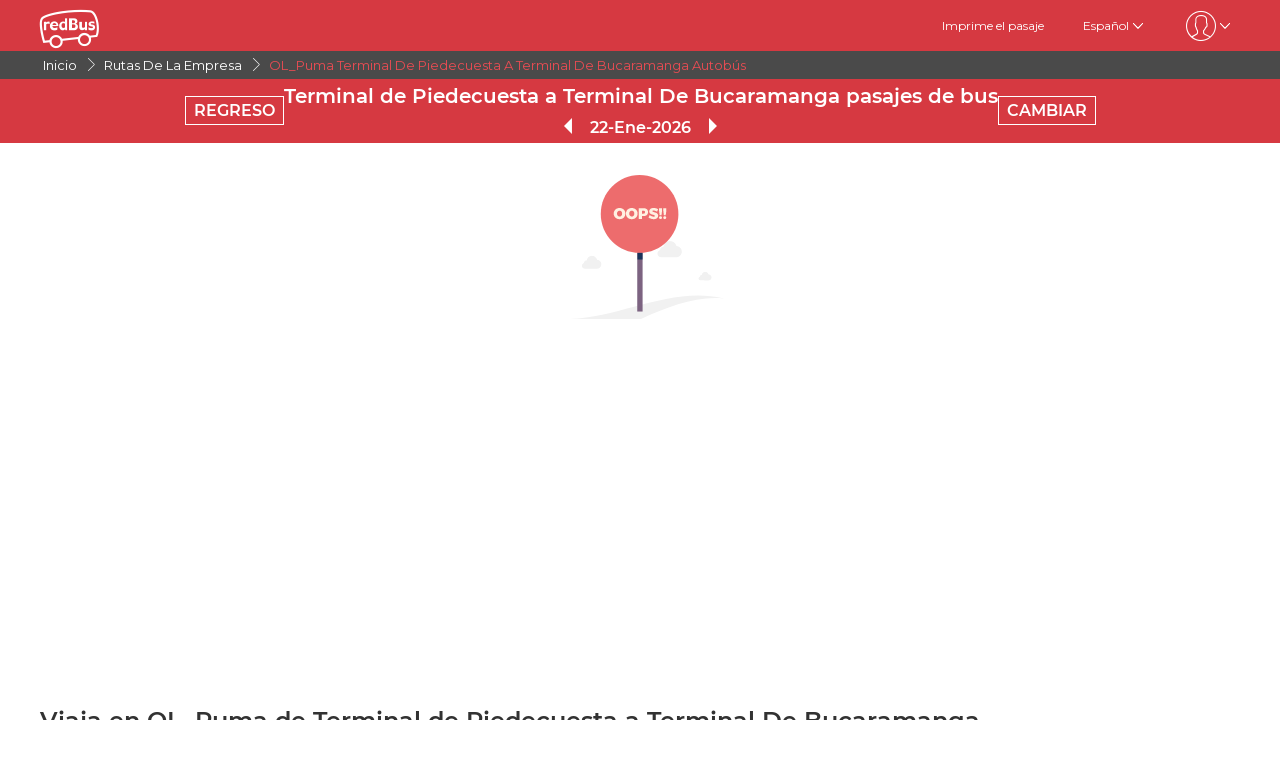

--- FILE ---
content_type: text/html; charset=utf-8
request_url: https://www.redbus.pe/pasajes-en-bus/ol-puma-terminal-de-piedecuesta-a-terminal-de-bucaramanga
body_size: 10414
content:
<!DOCTYPE html>
        <html lang="es">
        <head>
               <title>Terminal de Piedecuesta a Terminal De Bucaramanga en OL_Puma Compra tus pasajes de bus</title>
               <link rel="canonical" href="https://www.redbus.pe/pasajes-en-bus/ol-puma-terminal-de-piedecuesta-a-terminal-de-bucaramanga">
               <meta http-equiv="content-type" content="text/html; charset=UTF-8">
               <meta name="viewport" content="initial-scale=1.0">
               <meta name="description" content="Viaja con preocupaciones en OL_Puma de Terminal de Piedecuesta a Terminal De Bucaramanga. Infórmate de los precios, horarios y sillas disponibles en redBus.pe ✅.">
               <meta name="classification" content="Travel">
               
                <meta property="og:type" content="website" />
                <meta property="og:description" content="Viaja con preocupaciones en OL_Puma de Terminal de Piedecuesta a Terminal De Bucaramanga. Infórmate de los precios, horarios y sillas disponibles en redBus.pe ✅.">
                <meta property="og:site_name" content="redBus" />
                <meta property="og:image" content="https://www.redbus.id/seoassets/redbus_logo.png">
                <meta property="og:image:type" content="image/png" />
                <meta property="og:image:width" content="200" />
                <meta property="og:image:height" content="200" />
                <meta property="og:url" content="https://www.redbus.pe/pasajes-en-bus/ol-puma-terminal-de-piedecuesta-a-terminal-de-bucaramanga">
                <meta property="og:title" content="Terminal de Piedecuesta a Terminal De Bucaramanga en OL_Puma Compra tus pasajes de bus">
                <meta name="robots" content="index, follow">
                
                <link rel="shortcut icon" type="image/ico" href="/seoassets/favicon.ico">
                <link rel="preconnect" href="https://s1.rdbuz.com">
                       <link rel="preconnect" href="https://s2.rdbuz.com">
                       <link rel="preconnect" href="https://s3.rdbuz.com">
                       <link rel="preload" href="/seoassets/fonts/Montserrat-Regular_9Wlhyw.woff2" as="font" type="font/woff2" crossorigin>
                       <link rel="preload" href="/seoassets/fonts/Montserrat-SemiBold_bZF3gnD_g.woff2" as="font" type="font/woff2" crossorigin>
                       <link rel="preload" as="font" href="/seoassets/fonts/icomoon.woff2?ge98hm" type="font/woff2" crossorigin="anonymous">
                <link rel="preload stylesheet" as="style" href="/seoassets/dcr_bo_routes.css?v=1768299274773">
                <script src="/seoassets/dcr_bo_routes.js?v=1768299274773" defer></script>
                <style>*{margin:0;padding:0;font-family:Montserrat,sans-serif}html{scroll-behavior:smooth;}#c_scrollToTop{position:fixed;right:10px;bottom:10px;z-index:9999;cursor:pointer;width:50px;height:50px;background-color:#3498db;text-indent:-9999px;display:none;-webkit-border-radius:60px;-moz-border-radius:60px;border-radius:60px}#c_scrollToTop>span{position:absolute;top:50%;left:50%;margin-left:-8px;margin-top:-12px;height:0;width:0;border:8px solid transparent;border-bottom-color:#fff}</style>
                
                <link rel="alternate" hreflang="en-PE" href="https://www.redbus.pe/en/bus-fares/ol-puma-terminal-de-piedecuesta-to-terminal-de-bucaramanga"><link rel="alternate" hreflang="es-PE" href="https://www.redbus.pe/pasajes-en-bus/ol-puma-terminal-de-piedecuesta-a-terminal-de-bucaramanga">
                
                
                <style>
                    @font-face {
                        font-family: "Montserrat";
                        font-style: normal;
                        font-weight: 400;
                        src: local("Montserrat Regular"), local("Montserrat-Regular"), url('/seoassets/fonts/Montserrat-Regular_9Wlhyw.woff2') format("woff2");
                        unicode-range: U+0000-00FF, U+0131, U+0152-0153, U+02BB-02BC, U+02C6, U+02DA, U+02DC, U+2000-206F, U+2074, U+20AC, U+2122, U+2212, U+2215;
                        font-display: optional;
                    }
                    @font-face {
                        font-family: "Montserrat";
                        font-style: normal;
                        font-weight: 600;
                        src: local("Montserrat Bold"), local("Montserrat-Bold"), url('/seoassets/fonts/Montserrat-SemiBold_bZF3gnD_g.woff2') format("woff2");
                        unicode-range: U+0000-00FF, U+0131, U+0152-0153, U+02BB-02BC, U+02C6, U+02DA, U+02DC, U+2000-206F, U+2074, U+20AC, U+2122, U+2212, U+2215;
                        font-display: optional;
                    }
                </style>
                <style>
                    .sr_only {
                        position: absolute;
                        width: 1px;
                        height: 1px;
                        padding: 0;
                        margin: -1px;
                        overflow: hidden;
                        clip: rect(0, 0, 0, 0);
                        white-space: nowrap;
                        border-width: 0;
                    }
                </style>
        </head>
        <body>
            <div id="root"><div><div><div class="D121_header_wrapper"><header class="D121_header"><div class="D121_header_container"><div class="head-wrap"><a href="https://www.redbus.pe/" title="redBus_home" class="D121_redbus_home_anchor"> <i class="icon icon-redBus_Logo D121_logo_main"></i> </a><nav class="D121_product_nav mob-hide"></nav><nav class="D121_options_nav options-nav mob-hide"><a class="D121_options_nav_a" href="https://www.redbus.pe/Home/PrintTicket"> <!-- -->Imprime el pasaje<!-- --> </a><span class="D121_options_nav_a">Español<i class="icon icon-down D121_icon_down"></i></span><span class="D121_options_nav_a"><i class="icon D121_icon_userlogo icon-userprofile"></i><i class="icon icon-down D121_icon_down"></i></span></nav><div id="D121_dropPopover" class="D121_dropPopover "></div><div id="D121_signupDrop" class="D121_signupDrop "></div></div></div></header></div><div class="C122_breadCrumb"><nav aria-label="Breadcrumb" class="C122_headerContainer"><ol itemscope="" itemType="https://schema.org/BreadcrumbList"><li itemProp="itemListElement" itemscope="" itemType="https://schema.org/ListItem"><a itemProp="item" href="https://www.redbus.pe/"><span itemProp="name">Inicio</span></a><span class="DC122_arrow"><i class="icon icon-right"></i></span><meta itemProp="position" content="1"/></li><li itemProp="itemListElement" itemscope="" itemType="https://schema.org/ListItem"><a itemProp="item" href="/pasajes-en-bus/directorio-de-rutas-de-empresas-de-bus"><span itemProp="name">Rutas de la Empresa</span></a><span class="DC122_arrow"><i class="icon icon-right"></i></span><meta itemProp="position" content="2"/></li><li itemProp="itemListElement" itemscope="" itemType="https://schema.org/ListItem"><span itemProp="name">OL_Puma Terminal de Piedecuesta a Terminal De Bucaramanga Autobús</span><meta itemProp="position" content="3"/></li></ol><div class="C122_fareStarts"></div></nav></div><div class="D127_head D127_bo_head"><div class="D127_head_container D127_bo_container"><div class="D127_head_first" id="D127_return_cal"><span>REGRESO</span></div><div class="D127_head_middle"><div><h1 class ="D127_boroute_h1"  > Terminal de Piedecuesta a Terminal De Bucaramanga pasajes de bus </h1></div><script type="application/ld+json">{"@context":"http://schema.org","@type":"BusTrip","departureBusStop":{"@type":"BusStop","name":"Terminal de Piedecuesta"},"arrivalBusStop":{"@type":"BusStop","name":"Terminal De Bucaramanga"},"provider":{"@type":"Organization","name":"OL_Puma"}}</script><div><span class="icon icon-triangle_left D127_arrows D127_inactive"></span><span id="D127_date"> <!-- -->22-Ene-2026<!-- --> </span><span class="icon icon-triangle_right D127_arrows"></span></div></div><div class="D127_head_last"><span class="D127_head_modify " id="D127_modify_cal">CAMBIAR</span></div></div></div><div id="D127_main" class="D127_container_margin" style="min-height:471px;max-height:471px;margin:32px auto;width:1200px"><div id="D127_preload"><div class="D127_Srp_header_preload"></div><ul class="D127_PL_list"><li class="D127_PL_srp"><div class="D127_PL_icon-wrap"><div class="D127_PL_icon shine-me"></div></div><div class="D127_PL_cont_wrap_1"><strong class="D127_PL_cont_1 shine-me"></strong><div class="D127_PL_cont_2 shine-me"></div></div><div class="D127_PL_cont_wrap_1"><strong class="D127_PL_cont_1 shine-me"></strong><div class="D127_PL_cont_2 shine-me"></div></div><div class="D127_PL_cont_wrap_1"><strong class="D127_PL_cont_1 shine-me"></strong><div class="D127_PL_cont_2 shine-me"></div></div><div class="D127_PL_cont_wrap_1"><strong class="D127_PL_cont_1 shine-me"></strong><div class="D127_PL_cont_2 shine-me"></div></div><div class="D127_PL_cont_wrap_1"><strong class="D127_PL_cont_1 shine-me"></strong><div class="D127_PL_cont_2 shine-me"></div></div><div class="D127_PL_cont_wrap_2"><div class="D127_PL_cont_3"><div class="shine-me"></div></div><div class="D127_PL_cont_3"><div class="shine-me"></div></div><div class="D127_PL_cont_3"><div class="shine-me"></div></div></div></li><li class="D127_PL_srp"><div class="D127_PL_icon-wrap"><div class="D127_PL_icon shine-me"></div></div><div class="D127_PL_cont_wrap_1"><strong class="D127_PL_cont_1 shine-me"></strong><div class="D127_PL_cont_2 shine-me"></div></div><div class="D127_PL_cont_wrap_1"><strong class="D127_PL_cont_1 shine-me"></strong><div class="D127_PL_cont_2 shine-me"></div></div><div class="D127_PL_cont_wrap_1"><strong class="D127_PL_cont_1 shine-me"></strong><div class="D127_PL_cont_2 shine-me"></div></div><div class="D127_PL_cont_wrap_1"><strong class="D127_PL_cont_1 shine-me"></strong><div class="D127_PL_cont_2 shine-me"></div></div><div class="D127_PL_cont_wrap_1"><strong class="D127_PL_cont_1 shine-me"></strong><div class="D127_PL_cont_2 shine-me"></div></div><div class="D127_PL_cont_wrap_2"><div class="D127_PL_cont_3"><div class="shine-me"></div></div><div class="D127_PL_cont_3"><div class="shine-me"></div></div><div class="D127_PL_cont_3"><div class="shine-me"></div></div></div></li><li class="D127_PL_srp"><div class="D127_PL_icon-wrap"><div class="D127_PL_icon shine-me"></div></div><div class="D127_PL_cont_wrap_1"><strong class="D127_PL_cont_1 shine-me"></strong><div class="D127_PL_cont_2 shine-me"></div></div><div class="D127_PL_cont_wrap_1"><strong class="D127_PL_cont_1 shine-me"></strong><div class="D127_PL_cont_2 shine-me"></div></div><div class="D127_PL_cont_wrap_1"><strong class="D127_PL_cont_1 shine-me"></strong><div class="D127_PL_cont_2 shine-me"></div></div><div class="D127_PL_cont_wrap_1"><strong class="D127_PL_cont_1 shine-me"></strong><div class="D127_PL_cont_2 shine-me"></div></div><div class="D127_PL_cont_wrap_1"><strong class="D127_PL_cont_1 shine-me"></strong><div class="D127_PL_cont_2 shine-me"></div></div><div class="D127_PL_cont_wrap_2"><div class="D127_PL_cont_3"><div class="shine-me"></div></div><div class="D127_PL_cont_3"><div class="shine-me"></div></div><div class="D127_PL_cont_3"><div class="shine-me"></div></div></div></li></ul><div class="D127_view_more_preload"></div></div><div id="D127_bus_images" class="D127_modal D127_hide" style="padding-top:100px;height:100%;width:100%"><div class="D127_preview">0</div></div></div><article class="D103_main D103_container" style="container-style:[object Object]"><div class="D103_h2"><h2   id ="toc_id_3"> Viaja en OL_Puma de Terminal de Piedecuesta a Terminal De Bucaramanga, </h2></div><div class="D103_p"><p>Todos los viajeros que deseen gran comodidad y seguridad en sus viajes en Bus desde Terminal de Piedecuesta y hasta Terminal De Bucaramanga, deberían optar por los autobuses de la empresa OL_Puma. La compañía de buses promete un servicio de confort de primera clase para cualquier tipo de viajero, ya sea por negocios o por placer. OL_Puma brida servicios de bus desde Terminal de Piedecuesta hasta Terminal De Bucaramanga,. Con sus expertos conductores y la amabilidad de su personal asegura una experiencia de relajación completa de sus pasajeros.</p>
</div></article><div class="D245_container"><div class="D245_sub_heading">¡DISFRUTA DE LA APLICACIÓN!</div><div class="D245_containers"><div class="D245_rating_container"><div class="D245_text_container"><div class="text_paragraph"><div class="round"><div class="tick"></div></div><p>Acceso rapido</p></div><div class="text_paragraph"><div class="tick-container"><div class="tick"></div></div><p>Seguimiento en vivo superior</p></div></div><div class="D245_ratings"><div class="D245_Playstore"><p class="ratings_count"><strong>4.7</strong> <span class="icon icon-star"></span></p><p class="download_app_text">3300 reviews</p><p class="App_name">Play Store</p></div><div class="D245_IOS"><p class="ratings_count"><strong>4.7</strong> <span class="icon icon-star"></span></p><p class="download_app_text">3300 reviews</p><p class="App_name">App Store</p></div></div></div><div class="D245_QR_code"><p class="D245_text">Escanear para descargar</p><img src="https://st.redbus.in/seo/per/PE_Thank_you_page_app_instal_nudge_w_QR-code.png" alt="Escanear para descargar" class="D245_QR_code_image"/></div><div class="D245_ratingContainer"><p class="D245_text">Descarga la aplicación en</p><div class="download_playstore"><a href="https://m6pe.app.link/r0vAUjK4gGb" aria-label="Download redBus app from Play Store"><img class="play_store" loading="lazy" src="https://st.redbus.in/seo/icon_img/webp/play_store.webp" alt="play-store" height="40" width="137"/></a></div><div class="download_playstore"><a href="https://m6pe.app.link/r0vAUjK4gGb" aria-label="Download redBus app from App Store"><img class="play_store" loading="lazy" src="https://st.redbus.in/seo/icon_img/webp/app-store.webp" alt="app-store" height="40" width="137"/></a></div></div></div><script type="application/ld+json">{"@context":"http://schema.org/","@type":"MobileApplication","name":"redBus App","aggregateRating":{"@type":"AggregateRating","ratingValue":"4.7","reviewCount":"3300"},"applicationCategory":"TravelApplication","operatingSystem":"Android, iOS"}</script></div><article class="D103_main D103_container" style="container-style:[object Object]"><div class="D103_h2"><h2   id ="toc_id_5"> Sobre la empresa OL_Puma </h2></div><div class="D103_p"><p>La empresa de turismo Civa está comprometida en brindar un servicio de calidad, seguro y cómodo para satisfacer las necesidades y expectativas de nuestros usuarios. Asimismo, conectar el mayor número de destinos (Civa Lima, Civa Piura, etc) y ofrecer servicios para nuestros diversos clientes y así generar bienestar y solidez para la gran familia de transportes Civa. La empresa de transportes Civa cuenta con una flota completa de buses cama 180 grados, nuestro servicio Excluciva tiene asientos totalmente reclinables y ahora Superciva, lleva baños para damas y caballeros.</p></div></article><section class="D108_main"><div class="D108_interlink_interlink"><div class="interlinks_header" data-linkIndex="0"><div><h2 class ="D108_hd"  > Otras Rutas de Bus </h2></div><i class="icon icon-down"></i></div><div class="D108_links hide"><ul class="D108_list" data-linkIndex="0"><li class="D108_item"><a href="/pasajes-de-bus/terminal-av-libertad-a-tomas-valle">Terminal Av. Libertad a Tomas Valle Autobús</a></li><li class="D108_item"><a href="/pasajes-de-bus/tingua-a-caraz">Tingua a Caraz Autobús</a></li><li class="D108_item"><a href="/pasajes-de-bus/terminal-ilo-a-javier-prado">Terminal Ilo a Javier Prado Autobús</a></li><li class="D108_item"><a href="/pasajes-de-bus/san-isidro-a-arequipa">San Isidro a Arequipa Autobús</a></li><li class="D108_item"><a href="/pasajes-de-bus/tayabamba-a-tarica">Tayabamba a Tarica Autobús</a></li><li class="D108_item"><a href="/pasajes-de-bus/sullana-a-los-olivos">Sullana a Los Olivos Autobús</a></li><li class="D108_item"><a href="/pasajes-de-bus/yanahuanca-a-lima">Yanahuanca a Lima Autobús</a></li><li class="D108_item"><a href="/pasajes-de-bus/camana-a-nazca">Camaná a Nazca Autobús</a></li><li class="D108_item"><a href="/pasajes-de-bus/av-loreto-a-agencia-huaura">Av. Loreto a Agencia Huaura Autobús</a></li><li class="D108_item"><a href="/pasajes-de-bus/trujillo-a-nueva-cajamarca">Trujillo a Nueva Cajamarca Autobús</a></li><li class="D108_item"><a href="/pasajes-de-bus/juanjui-a-saposoa">Juanjuí a Saposoa Autobús</a></li><li class="D108_item"><a href="/pasajes-de-bus/lima-a-oxapampa">Lima a Oxapampa Autobús</a></li><li class="D108_item"><a href="/pasajes-de-bus/olmos-a-terminal-tetsur">Olmos a Terminal Tetsur Autobús</a></li><li class="D108_item"><a href="/pasajes-de-bus/terminal-terrestre-puno-a-terminal-terrestre-de-la-paz">Terminal Terrestre Puno a Terminal Terrestre De La Paz Autobús</a></li><li class="D108_item"><a href="/pasajes-de-bus/nicolas-arriola-a-terrapuerto-arequipa">Nicolas Arriola a Terrapuerto Arequipa Autobús</a></li></ul><ul class="D108_list" data-linkIndex="0"><li class="D108_item"><a href="/pasajes-de-bus/lima-a-cerro-de-pasco">Lima a Cerro De Pasco Autobús</a></li><li class="D108_item"><a href="/pasajes-de-bus/huaura-a-chamaya">Huaura a Chamaya Autobús</a></li><li class="D108_item"><a href="/pasajes-de-bus/terminal-plaza-norte-a-cajamarca">Terminal Plaza Norte a Cajamarca Autobús</a></li><li class="D108_item"><a href="/pasajes-de-bus/av-bolognesi-a-bagua-grande">Av. Bolognesi a Bagua Grande Autobús</a></li><li class="D108_item"><a href="/pasajes-de-bus/agencia-morropon-a-agencia-huaura">Agencia Morropón a Agencia Huaura Autobús</a></li><li class="D108_item"><a href="/pasajes-de-bus/rutas-directorio">más &gt;&gt;</a></li></ul></div></div><div class="D108_interlink_interlink"><div class="interlinks_header" data-linkIndex="1"><div><h2 class ="D108_hd"  > Otras Empresas de Bus </h2></div><i class="icon icon-down"></i></div><div class="D108_links hide"><ul class="D108_list" data-linkIndex="1"><li class="D108_item"><a href="/viajes/pasajes-de-bus-peruvian-bus">Peruvian Bus</a></li><li class="D108_item"><a href="/viajes/pasajes-de-bus-latham">Latham</a></li><li class="D108_item"><a href="/viajes/pasajes-de-bus-via-pacifico">Vía Pacífico</a></li><li class="D108_item"><a href="/viajes/pasajes-de-bus-carhuamayo-peru">Carhuamayo Perú</a></li><li class="D108_item"><a href="/viajes/pasajes-de-bus-romeliza">Romeliza</a></li><li class="D108_item"><a href="/viajes/pasajes-de-bus-tour-armonia">Tour Armonía</a></li><li class="D108_item"><a href="/viajes/pasajes-de-bus-transportes-mendo">Transportes Mendo</a></li><li class="D108_item"><a href="/viajes/pasajes-de-bus-turismo-telsol">Turismo Telsol</a></li><li class="D108_item"><a href="/viajes/pasajes-de-bus-transportes-molina-peru">Transportes Molina Peru</a></li><li class="D108_item"><a href="/viajes/pasajes-de-bus-tour-peru">Tour Peru</a></li><li class="D108_item"><a href="/viajes/pasajes-de-bus-turismo-paraiso">Turismo Paraiso</a></li><li class="D108_item"><a href="/viajes/pasajes-de-bus-andori-a-tours">Andoriña Tours</a></li><li class="D108_item"><a href="/viajes/pasajes-de-bus-transportes-senor-luren">Transportes Señor Luren</a></li><li class="D108_item"><a href="/viajes/pasajes-de-bus-santa-ana">Santa ana</a></li><li class="D108_item"><a href="/viajes/pasajes-de-bus-transtur-imperio">Transtur Imperio</a></li></ul><ul class="D108_list" data-linkIndex="1"><li class="D108_item"><a href="/viajes/pasajes-de-bus-transportes-dora">Transportes Dora</a></li><li class="D108_item"><a href="/viajes/pasajes-de-bus-inca-rail">Inca Rail</a></li><li class="D108_item"><a href="/viajes/pasajes-de-bus-destinos">Destinos</a></li><li class="D108_item"><a href="/viajes/pasajes-de-bus-turismo-tisoc-hermanos">Turismo Tisoc Hermanos</a></li><li class="D108_item"><a href="/viajes/pasajes-de-bus-expreso-turismo-real">Expreso Turismo Real</a></li><li class="D108_item"><a href="/empresas-de-bus-directorio">más &gt;&gt;</a></li></ul></div></div></section><div class="D109_footerLink"><div class="D109_footerLinkContainer"><section><div><h2 class ="D109_heading"  > Ciudades peruanas en Bus </h2></div><ul><li><a href="/ciudad/arequipa-pasajes-de-bus">Pasajes Bus a Arequipa</a></li><li><a href="/ciudad/paracas-pasajes-de-bus">Pasajes Bus a Paracas</a></li><li><a href="/ciudad/ica-pasajes-de-bus">Pasajes Bus a Ica</a></li><li><a href="/ciudad/ayacucho-pasajes-de-bus">Pasajes Bus a Ayacucho</a></li><li><a href="/ciudad/trujillo-pasajes-de-bus">Pasajes Bus a Trujillo</a></li><li><a href="/ciudad/mancora-pasajes-de-bus">Pasajes Bus a Mancora</a></li><li><a href="/ciudad/chiclayo-pasajes-de-bus">Pasajes Bus a Chiclayo</a></li><li><a href="/ciudad/nazca-pasajes-de-bus">Pasajes Bus a Nazca</a></li><li><a href="/ciudad/huaraz-pasajes-de-bus">Pasajes Bus a Huaraz</a></li><li><a href="/ciudad/cusco-pasajes-de-bus">Pasajes Bus a Cusco</a></li><li><a href="/buses/ciudades-directorio">Guía De La Ciudad</a></li></ul></section><section><div><h2 class ="D109_heading"  > Empresas de Transporte terrestre </h2></div><ul><li><a href="/viajes/pasajes-de-bus-civa">Pasajes de bus Civa</a></li><li><a href="/viajes/pasajes-de-bus-oltursa">Pasajes de bus Oltursa</a></li><li><a href="/viajes/pasajes-de-bus-tepsa">Pasajes de bus Tepsa</a></li><li><a href="/viajes/pasajes-de-bus-linea">Pasajes de bus Linea</a></li><li><a href="/viajes/pasajes-de-bus-megabus">Pasajes de bus Megabus</a></li><li><a href="/viajes/pasajes-de-bus-movil-bus">Pasajes de bus Movil Bus</a></li><li><a href="/viajes/pasajes-de-bus-excluciva">Pasajes de bus Excluciva</a></li><li><a href="/viajes/pasajes-de-bus-perubus">Pasajes de bus Perubus</a></li><li><a href="/viajes/pasajes-de-bus-wari-palomino">Pasajes de bus Wari Palomino</a></li><li><a href="/empresas-de-bus-directorio">Empresa De Transporte</a></li></ul></section><section><div><h2 class ="D109_heading"  > Buscar pasajes de bus </h2></div><ul><li><a href="/pasajes-de-bus/lima-a-arequipa">Pasajes en bus de Lima a Arequipa</a></li><li><a href="/pasajes-de-bus/lima-a-cusco">Pasajes en bus de Lima a Cusco</a></li><li><a href="/pasajes-de-bus/lima-a-huaraz">Pasajes en bus de Lima a Huaraz</a></li><li><a href="/pasajes-de-bus/lima-a-ica">Pasajes en bus de Lima a Ica</a></li><li><a href="/pasajes-de-bus/lima-a-mancora">Pasajes en bus de Lima a Máncora</a></li><li><a href="/pasajes-de-bus/lima-a-nazca">Pasajes en bus de Lima a Nazca</a></li><li><a href="/pasajes-de-bus/lima-a-paracas">Pasajes en bus de Lima a Paracas</a></li><li><a href="/pasajes-de-bus/lima-a-trujillo">Pasajes en bus de Lima a Trujillo</a></li><li><a href="/pasajes-de-bus/trujillo-a-lima">Pasajes en bus de Trujillo a Lima</a></li><li><a href="/pasajes-de-bus/lima-a-chiclayo">Pasajes en bus de Lima a Chiclayo</a></li><li><a href="/pasajes-de-bus/lima-a-ayacucho">Pasajes en bus de Lima a Ayacucho</a></li><li><a href="/pasajes-de-bus/lima-a-cajamarca">Pasajes en bus de Lima a Cajamarca</a></li><li><a href="/pasajes-de-bus/lima-a-tacna">Pasajes en bus de Lima a Tacna</a></li><li><a href="/pasajes-de-bus/lima-a-tarapoto">Pasajes en bus de Lima a Tarapoto</a></li><li><a href="/pasajes-de-bus/rutas-directorio">Buscar Pasajes De Bus</a></li></ul></section></div></div><footer class="C111_footer"><div class="C111_footerContainer"><section class=""><div class="C111_logo"><span class="icon icon-redBus_Logo"></span></div><div class="DC111_text_content">redBus es el mayor servicio de compra de pasajes de bus en línea, garantizado por más de 25 millones de usuarios felices y satisfechos. redBus ofrece la compra de pasajes de bus a través de su página web y aplicaciones móviles (IOS y Android) para todas las rutas más importantes en Latam (Colombia y Perú).</div></section><section class="footerLinksHeader"><p class="footer_heading">Acerca de redBus</p><ul><li><a href="https://www.redbus.pe/info/aboutus">Acerca de nosotros</a></li></ul><ul><li><a href="https://www.redbus.pe/info/contactanos">Contáctanos</a></li></ul><ul><li><a href="https://www.redbus.pe/pasajes-de-bus-de-las-empresas-de-transporte-terrestre">Empresas</a></li></ul></section><section class="footerLinksHeader"><p class="footer_heading">Info</p><ul><li><a href="https://www.redbus.pe/info/terminos-y-condiciones">Términos y condiciones</a></li></ul><ul><li><a href="https://www.redbus.pe/info/politicas-de-privacidad">Política de Privacidad</a></li></ul><ul><li><a href="https://www.redbus.pe/info/cookiepolicy">Política de Cookies</a></li></ul><ul><li><a href="https://www.redbus.pe/info/politicas-de-reembolso">Libro reclamaciones</a></li></ul><ul><li><a href="https://www.redbus.pe/info/politicas-de-reembolso">Políticas de Reembolso</a></li></ul><ul><li><a href="https://www.redbus.pe/info/preguntas-frecuentes">Preguntas frecuentes</a></li></ul><ul><li><a href="https://partner.redbus.pe">Registro de agentes</a></li></ul></section><section class="footerLinksHeader"><p class="footer_heading">Sitios Globales</p><ul><li><a href="https://www.redbus.in/">India</a></li></ul><ul><li><a href="https://www.redbus.id/">Indonesia</a></li></ul><ul><li><a href="https://www.redbus.sg/">Singapore</a></li></ul><ul><li><a href="https://www.redbus.my/">Malaysia</a></li></ul><ul><li><a href="https://www.redbus.vn/">Vietnam</a></li></ul><ul><li><a href="https://www.redbus.com.kh/">Cambodia</a></li></ul><ul><li><a href="https://www.redbus.co/">Colombia</a></li></ul><ul><li><a href="https://www.redbus.pe/">Peru</a></li></ul><ul><li><a href="https://www.redbus.com/">International</a></li></ul></section></div><div class="C111_social_media_wrap"><div class="C111_copyright">Ⓒ 2025 ibibogroup Todos los derechos reservados</div><div class="C111_socialIcons"><a title="facebook" href="https://www.facebook.com/redBus.pe/"><span class="icon-social_facebook"></span></a><a title="twitter" href="https://twitter.com/redbus_pe"><span class=""></span></a><a title="instagram" href="https://www.instagram.com/redbus_pe"><span class=""></span></a></div></div></footer></div></div></div>
            <div id="signUpMod"></div>
            <div id="center-loader"></div>
            <div id="toast"></div>
            <script>
                if(!true){window.dataLayer=[];}
                console.log("RB-IIP: V294");
            </script>
            <span onclick="scrollTopAnimated(500)" id="c_scrollToTop" style="display: none;">Top<span></span></span>
            <script>window.INITIAL_STATE={"partials":{"partialData":[{"uiComponentId":"C_121","dataType":"HEADER","content":{"heading":"Bus OL_Puma de Terminal de Piedecuesta a Terminal De Bucaramanga","var1":"reviews","data":{"menu":[{"imageURL":"icon-redBus_Logo","type":"logo"}],"subMenu":[{"label":"Imprime el pasaje","link":"Home\u002FPrintTicket","type":"labelWithlink"},{"type":"dropdown","values":[{"label":"English","link":"en\u002Fbus-fares\u002Fol-puma-terminal-de-piedecuesta-to-terminal-de-bucaramanga"},{"label":"Español","link":"pasajes-en-bus\u002Fol-puma-terminal-de-piedecuesta-a-terminal-de-bucaramanga"}]},{"type":"signindropdown","values":[{"label":"Ingresar\u002FRegistrarse","showSignInIframe":true},{"label":"Mis Viajes","link":"myprofile#trips","showOnLoggedin":true},{"label":"Billetera","link":"myprofile#walletHistory","showOnLoggedin":true},{"label":"Mi Perfil","link":"myprofile#","showOnLoggedin":true},{"label":"Cambiar Contraseña","link":"myprofile#updatePassword","showOnLoggedin":true},{"label":"Cerrar sesión","showOnLoggedin":true,"isLogout":true}]}],"navMenu":[{"label":"Iniciar sesión\u002FRegistrarse","link":"signin-iframe","type":"labelWithlink","identifier":"signin_signup"},{"label":"Perfil","link":"user\u002Fprofile","type":"labelWithlink","showOnLoggedin":true,"identifier":"signin_signup"},{"label":"Billetera","link":"walletHistory","type":"labelWithlink","showOnLoggedin":true,"identifier":"signin_signup","isWallet":true},{"label":"Buscar Buses","type":"labelWithlink"},{"label":"Ofertas","link":"offers","type":"labelWithlink"},{"label":"Atención al cliente","link":"contactus","type":"labelWithlink"},{"label":"Obtenga los detalles de su pasaje","link":"searchticket","type":"labelWithlink"},{"label":"Términos y condiciones","link":"terms","type":"labelWithlink"},{"type":"dropdown","values":[{"label":"English","link":"en\u002Fbus-fares\u002Fol-puma-terminal-de-piedecuesta-to-terminal-de-bucaramanga"},{"label":"Español","link":"pasajes-en-bus\u002Fol-puma-terminal-de-piedecuesta-a-terminal-de-bucaramanga"}]},{"label":"Cerrar sesión","type":"label","showOnLoggedin":true,"isLogout":true,"identifier":"signin_signup"}]}},"headerType":"h1","doNotShowOnTOC":true,"toc_id":"toc_id_0","isNoFetchInv":false,"isNoReview":true},{"uiComponentId":"C_122","dataType":"BREAD_CRUMB","content":{"data":[{"data":"Inicio","link":"https:\u002F\u002Fwww.redbus.pe\u002F","type":"LABEL_WITH_ABSOLUTE_LINK"},{"data":"Rutas de la Empresa","link":"pasajes-en-bus\u002Fdirectorio-de-rutas-de-empresas-de-bus","type":"labelWithLink"},{"data":"OL_Puma Terminal de Piedecuesta a Terminal De Bucaramanga Autobús","type":"label"}]},"doNotShowOnTOC":true,"toc_id":"toc_id_1"},{"uiComponentId":"C_127","content":{"heading":"\u003Ccount\u003E resultados encontrados para la ruta de Terminal de Piedecuesta a Terminal De Bucaramanga","var1":"Alternate routes","var2":"Available Bus Options","var3":"Buses","var4":"View buses","var5":"KM","fareLabel":"Precios desde","returnLabel":"REGRESO","routeLabel":"Terminal de Piedecuesta a Terminal De Bucaramanga pasajes de bus","colLabelOp":"EMPRESA DE TRANSPORTE","colLabelDept":"SALIDA","colLabelArr":"LLEGADA","colLabelRatings":"CALIFICACIÓN","colLabelSeats":"ASIENTOS DISPONIBLES","colLabelFare":"PRECIO","busLabelAmenities":"las Comodidades","busLabelBPDP":"Terminal de salida y llegada","busLabelReviews":"Reseñas","busLabelCP":"Cancellation Policy","viewMoreOptionsLabel":"\u003CbusCount\u003E Opciones Más De Bus","seatsLabel":"Asientos","viewSeatsLabel":"VER ASIENTOS","noRatingsLabel":"Sin Rating","windowsLabel":"Ventanas","oopsLabel1":"Oops! No se han encontrado buses","oopsLabel2":"There are no buses found in this route for the selected date of journey. Please try a different route or date.","moreBusOptionsToolTip":"More Bus Options","busLabelBusPhotos":"Fotos de Buses","displaymsg":"Te estamos mostrando salidas de bus para el","displaymsg1":"Para cambiar el día, haz clic en la fecha que se encuentra arriba","displaymsg2":"Entendido","modifyLabel":"CAMBIAR","ratingsLabel":"CALIFICACIÓN","deptTimeLabel":"Horario de salida","priceLabel":"Precio","pickUpLabel":"Terminal de Salida","dropOffLabel":"Terminal de Llegada"},"headerType":"h1","doNotShowOnTOC":true,"toc_id":"toc_id_2"},{"uiComponentId":"C_103","content":{"heading":"Viaja en OL_Puma de Terminal de Piedecuesta a Terminal De Bucaramanga,","body":"\u003Cp\u003ETodos los viajeros que deseen gran comodidad y seguridad en sus viajes en Bus desde Terminal de Piedecuesta y hasta Terminal De Bucaramanga, deberían optar por los autobuses de la empresa OL_Puma. La compañía de buses promete un servicio de confort de primera clase para cualquier tipo de viajero, ya sea por negocios o por placer. OL_Puma brida servicios de bus desde Terminal de Piedecuesta hasta Terminal De Bucaramanga,. Con sus expertos conductores y la amabilidad de su personal asegura una experiencia de relajación completa de sus pasajeros.\u003C\u002Fp\u003E\n"},"headerType":"h2","country":"PER","toc_id":"toc_id_3"},{"uiComponentId":"C_245","content":{"heading":"¡DISFRUTA DE LA APLICACIÓN!","subHeading":"¡DISFRUTA DE LA APLICACIÓN!","content1":"Escanear para descargar","content2":"Descarga la aplicación en","data":[{"label":"Rating","text":"4.7 ★"},{"label":"Reviews","text":"2M"},{"label":"Downloads","text":"50M+"}],"dataInfo":{"appRating":"4.7","appReviewCount":"3300","appStoreDownloadLink":"https:\u002F\u002Fm6pe.app.link\u002Fr0vAUjK4gGb","appStoreImg":"https:\u002F\u002Fst.redbus.in\u002Fseo\u002Ficon_img\u002Fwebp\u002Fapp-store.webp","appStoreImgAltTxt":"app-store","appText":"App Store","iosAppRating":"4.7","iosAppText":"3300 reviews","playStoreDownloadLink":"https:\u002F\u002Fm6pe.app.link\u002Fr0vAUjK4gGb","playStoreImg":"https:\u002F\u002Fst.redbus.in\u002Fseo\u002Ficon_img\u002Fwebp\u002Fplay_store.webp","playStoreImgAltTxt":"play-store","playStoreText":"Play Store","text":"3300 reviews","var2":"Acceso rapido","var3":"Seguimiento en vivo superior","var4":"https:\u002F\u002Fst.redbus.in\u002Fseo\u002Fper\u002FPE_Thank_you_page_app_instal_nudge_w_QR-code.png"}},"headerType":"h2","doNotShowOnTOC":true,"toc_id":"toc_id_4"},{"uiComponentId":"C_103","content":{"heading":"Sobre la empresa OL_Puma","body":"\u003Cp\u003ELa empresa de turismo Civa está comprometida en brindar un servicio de calidad, seguro y cómodo para satisfacer las necesidades y expectativas de nuestros usuarios. Asimismo, conectar el mayor número de destinos (Civa Lima, Civa Piura, etc) y ofrecer servicios para nuestros diversos clientes y así generar bienestar y solidez para la gran familia de transportes Civa. La empresa de transportes Civa cuenta con una flota completa de buses cama 180 grados, nuestro servicio Excluciva tiene asientos totalmente reclinables y ahora Superciva, lleva baños para damas y caballeros.\u003C\u002Fp\u003E"},"headerType":"h2","country":"PER","toc_id":"toc_id_5"},{"uiComponentId":"C_108","group":"interlink","collection":[{"dataType":"OTHER_SD","content":{"heading":"Otras Rutas de Bus","data":[{"item":"Terminal Av. Libertad a Tomas Valle Autobús","link":"pasajes-de-bus\u002Fterminal-av-libertad-a-tomas-valle"},{"item":"Tingua a Caraz Autobús","link":"pasajes-de-bus\u002Ftingua-a-caraz"},{"item":"Terminal Ilo a Javier Prado Autobús","link":"pasajes-de-bus\u002Fterminal-ilo-a-javier-prado"},{"item":"San Isidro a Arequipa Autobús","link":"pasajes-de-bus\u002Fsan-isidro-a-arequipa"},{"item":"Tayabamba a Tarica Autobús","link":"pasajes-de-bus\u002Ftayabamba-a-tarica"},{"item":"Sullana a Los Olivos Autobús","link":"pasajes-de-bus\u002Fsullana-a-los-olivos"},{"item":"Yanahuanca a Lima Autobús","link":"pasajes-de-bus\u002Fyanahuanca-a-lima"},{"item":"Camaná a Nazca Autobús","link":"pasajes-de-bus\u002Fcamana-a-nazca"},{"item":"Av. Loreto a Agencia Huaura Autobús","link":"pasajes-de-bus\u002Fav-loreto-a-agencia-huaura"},{"item":"Trujillo a Nueva Cajamarca Autobús","link":"pasajes-de-bus\u002Ftrujillo-a-nueva-cajamarca"},{"item":"Juanjuí a Saposoa Autobús","link":"pasajes-de-bus\u002Fjuanjui-a-saposoa"},{"item":"Lima a Oxapampa Autobús","link":"pasajes-de-bus\u002Flima-a-oxapampa"},{"item":"Olmos a Terminal Tetsur Autobús","link":"pasajes-de-bus\u002Folmos-a-terminal-tetsur"},{"item":"Terminal Terrestre Puno a Terminal Terrestre De La Paz Autobús","link":"pasajes-de-bus\u002Fterminal-terrestre-puno-a-terminal-terrestre-de-la-paz"},{"item":"Nicolas Arriola a Terrapuerto Arequipa Autobús","link":"pasajes-de-bus\u002Fnicolas-arriola-a-terrapuerto-arequipa"},{"item":"Lima a Cerro De Pasco Autobús","link":"pasajes-de-bus\u002Flima-a-cerro-de-pasco"},{"item":"Huaura a Chamaya Autobús","link":"pasajes-de-bus\u002Fhuaura-a-chamaya"},{"item":"Terminal Plaza Norte a Cajamarca Autobús","link":"pasajes-de-bus\u002Fterminal-plaza-norte-a-cajamarca"},{"item":"Av. Bolognesi a Bagua Grande Autobús","link":"pasajes-de-bus\u002Fav-bolognesi-a-bagua-grande"},{"item":"Agencia Morropón a Agencia Huaura Autobús","link":"pasajes-de-bus\u002Fagencia-morropon-a-agencia-huaura"},{"item":"más \u003E\u003E","link":"pasajes-de-bus\u002Frutas-directorio","type":"labelWithLink"}]},"toc_id":"toc_id_6"},{"dataType":"OTHER_OP","content":{"heading":"Otras Empresas de Bus","data":[{"item":"Peruvian Bus","link":"viajes\u002Fpasajes-de-bus-peruvian-bus"},{"item":"Latham","link":"viajes\u002Fpasajes-de-bus-latham"},{"item":"Vía Pacífico","link":"viajes\u002Fpasajes-de-bus-via-pacifico"},{"item":"Carhuamayo Perú","link":"viajes\u002Fpasajes-de-bus-carhuamayo-peru"},{"item":"Romeliza","link":"viajes\u002Fpasajes-de-bus-romeliza"},{"item":"Tour Armonía","link":"viajes\u002Fpasajes-de-bus-tour-armonia"},{"item":"Transportes Mendo","link":"viajes\u002Fpasajes-de-bus-transportes-mendo"},{"item":"Turismo Telsol","link":"viajes\u002Fpasajes-de-bus-turismo-telsol"},{"item":"Transportes Molina Peru","link":"viajes\u002Fpasajes-de-bus-transportes-molina-peru"},{"item":"Tour Peru","link":"viajes\u002Fpasajes-de-bus-tour-peru"},{"item":"Turismo Paraiso","link":"viajes\u002Fpasajes-de-bus-turismo-paraiso"},{"item":"Andoriña Tours","link":"viajes\u002Fpasajes-de-bus-andori-a-tours"},{"item":"Transportes Señor Luren","link":"viajes\u002Fpasajes-de-bus-transportes-senor-luren"},{"item":"Santa ana","link":"viajes\u002Fpasajes-de-bus-santa-ana"},{"item":"Transtur Imperio","link":"viajes\u002Fpasajes-de-bus-transtur-imperio"},{"item":"Transportes Dora","link":"viajes\u002Fpasajes-de-bus-transportes-dora"},{"item":"Inca Rail","link":"viajes\u002Fpasajes-de-bus-inca-rail"},{"item":"Destinos","link":"viajes\u002Fpasajes-de-bus-destinos"},{"item":"Turismo Tisoc Hermanos","link":"viajes\u002Fpasajes-de-bus-turismo-tisoc-hermanos"},{"item":"Expreso Turismo Real","link":"viajes\u002Fpasajes-de-bus-expreso-turismo-real"},{"item":"más \u003E\u003E","link":"empresas-de-bus-directorio","type":"labelWithLink"}]},"toc_id":"toc_id_7"}],"headerType":"h2"},{"uiComponentId":"C_109","dataType":"SEOFOOTER","content":{"data":[{"heading":{"label":"Ciudades peruanas en Bus"},"links":[{"label":"Pasajes Bus a Arequipa","link":"ciudad\u002Farequipa-pasajes-de-bus"},{"label":"Pasajes Bus a Paracas","link":"ciudad\u002Fparacas-pasajes-de-bus"},{"label":"Pasajes Bus a Ica","link":"ciudad\u002Fica-pasajes-de-bus"},{"label":"Pasajes Bus a Ayacucho","link":"ciudad\u002Fayacucho-pasajes-de-bus"},{"label":"Pasajes Bus a Trujillo","link":"ciudad\u002Ftrujillo-pasajes-de-bus"},{"label":"Pasajes Bus a Mancora","link":"ciudad\u002Fmancora-pasajes-de-bus"},{"label":"Pasajes Bus a Chiclayo","link":"ciudad\u002Fchiclayo-pasajes-de-bus"},{"label":"Pasajes Bus a Nazca","link":"ciudad\u002Fnazca-pasajes-de-bus"},{"label":"Pasajes Bus a Huaraz","link":"ciudad\u002Fhuaraz-pasajes-de-bus"},{"label":"Pasajes Bus a Cusco","link":"ciudad\u002Fcusco-pasajes-de-bus"},{"label":"Guía De La Ciudad","link":"buses\u002Fciudades-directorio"}]},{"heading":{"label":"Empresas de Transporte terrestre"},"links":[{"label":"Pasajes de bus Civa","link":"viajes\u002Fpasajes-de-bus-civa"},{"label":"Pasajes de bus Oltursa","link":"viajes\u002Fpasajes-de-bus-oltursa"},{"label":"Pasajes de bus Tepsa","link":"viajes\u002Fpasajes-de-bus-tepsa"},{"label":"Pasajes de bus Linea","link":"viajes\u002Fpasajes-de-bus-linea"},{"label":"Pasajes de bus Megabus","link":"viajes\u002Fpasajes-de-bus-megabus"},{"label":"Pasajes de bus Movil Bus","link":"viajes\u002Fpasajes-de-bus-movil-bus"},{"label":"Pasajes de bus Excluciva","link":"viajes\u002Fpasajes-de-bus-excluciva"},{"label":"Pasajes de bus Perubus","link":"viajes\u002Fpasajes-de-bus-perubus"},{"label":"Pasajes de bus Wari Palomino","link":"viajes\u002Fpasajes-de-bus-wari-palomino"},{"label":"Empresa De Transporte","link":"empresas-de-bus-directorio"}]},{"heading":{"label":"Buscar pasajes de bus"},"links":[{"label":"Pasajes en bus de Lima a Arequipa","link":"pasajes-de-bus\u002Flima-a-arequipa"},{"label":"Pasajes en bus de Lima a Cusco","link":"pasajes-de-bus\u002Flima-a-cusco"},{"label":"Pasajes en bus de Lima a Huaraz","link":"pasajes-de-bus\u002Flima-a-huaraz"},{"label":"Pasajes en bus de Lima a Ica","link":"pasajes-de-bus\u002Flima-a-ica"},{"label":"Pasajes en bus de Lima a Máncora","link":"pasajes-de-bus\u002Flima-a-mancora"},{"label":"Pasajes en bus de Lima a Nazca","link":"pasajes-de-bus\u002Flima-a-nazca"},{"label":"Pasajes en bus de Lima a Paracas","link":"pasajes-de-bus\u002Flima-a-paracas"},{"label":"Pasajes en bus de Lima a Trujillo","link":"pasajes-de-bus\u002Flima-a-trujillo"},{"label":"Pasajes en bus de Trujillo a Lima","link":"pasajes-de-bus\u002Ftrujillo-a-lima"},{"label":"Pasajes en bus de Lima a Chiclayo","link":"pasajes-de-bus\u002Flima-a-chiclayo"},{"label":"Pasajes en bus de Lima a Ayacucho","link":"pasajes-de-bus\u002Flima-a-ayacucho"},{"label":"Pasajes en bus de Lima a Cajamarca","link":"pasajes-de-bus\u002Flima-a-cajamarca"},{"label":"Pasajes en bus de Lima a Tacna","link":"pasajes-de-bus\u002Flima-a-tacna"},{"label":"Pasajes en bus de Lima a Tarapoto","link":"pasajes-de-bus\u002Flima-a-tarapoto"},{"label":"Buscar Pasajes De Bus","link":"pasajes-de-bus\u002Frutas-directorio"}]}]},"headerType":"h2","doNotShowOnTOC":true,"toc_id":"toc_id_8"},{"uiComponentId":"C_111","dataType":"FOOTER","content":{"data":{"sections":[{"heading":{"label":"Acerca de redBus"},"links":[{"label":"Acerca de nosotros","link":"info\u002Faboutus"},{"label":"Contáctanos","link":"info\u002Fcontactanos"},{"label":"Empresas","link":"pasajes-de-bus-de-las-empresas-de-transporte-terrestre"}]},{"heading":{"label":"Info"},"links":[{"label":"Términos y condiciones","link":"info\u002Fterminos-y-condiciones"},{"label":"Política de Privacidad","link":"info\u002Fpoliticas-de-privacidad"},{"label":"Política de Cookies","link":"info\u002Fcookiepolicy"},{"label":"Libro reclamaciones","link":"info\u002Fpoliticas-de-reembolso"},{"label":"Políticas de Reembolso","link":"info\u002Fpoliticas-de-reembolso"},{"label":"Preguntas frecuentes","link":"info\u002Fpreguntas-frecuentes"},{"label":"Registro de agentes","link":"https:\u002F\u002Fpartner.redbus.pe","type":"LABEL_WITH_ABSOLUTE_LINK"}]},{"heading":{"label":"Sitios Globales"},"links":[{"label":"India","link":"https:\u002F\u002Fwww.redbus.in\u002F","type":"LABEL_WITH_ABSOLUTE_LINK"},{"label":"Indonesia","link":"https:\u002F\u002Fwww.redbus.id\u002F","type":"LABEL_WITH_ABSOLUTE_LINK"},{"label":"Singapore","link":"https:\u002F\u002Fwww.redbus.sg\u002F","type":"LABEL_WITH_ABSOLUTE_LINK"},{"label":"Malaysia","link":"https:\u002F\u002Fwww.redbus.my\u002F","type":"LABEL_WITH_ABSOLUTE_LINK"},{"label":"Vietnam","link":"https:\u002F\u002Fwww.redbus.vn\u002F","type":"LABEL_WITH_ABSOLUTE_LINK"},{"label":"Cambodia","link":"https:\u002F\u002Fwww.redbus.com.kh\u002F","type":"LABEL_WITH_ABSOLUTE_LINK"},{"label":"Colombia","link":"https:\u002F\u002Fwww.redbus.co\u002F","type":"LABEL_WITH_ABSOLUTE_LINK"},{"label":"Peru","link":"https:\u002F\u002Fwww.redbus.pe\u002F","type":"LABEL_WITH_ABSOLUTE_LINK"},{"label":"International","link":"https:\u002F\u002Fwww.redbus.com\u002F","type":"LABEL_WITH_ABSOLUTE_LINK"}]}],"aboutSection":{"headerIcon":"icon-redBus_Logo","content":{"label":"redBus es el mayor servicio de compra de pasajes de bus en línea, garantizado por más de 25 millones de usuarios felices y satisfechos. redBus ofrece la compra de pasajes de bus a través de su página web y aplicaciones móviles (IOS y Android) para todas las rutas más importantes en Latam (Colombia y Perú)."},"socialMediaLinks":[{"icon":"icon-social_facebook","link":"https:\u002F\u002Fwww.facebook.com\u002FredBus.pe\u002F","type":"facebook"},{"link":"https:\u002F\u002Ftwitter.com\u002Fredbus_pe","type":"twitter"},{"link":"https:\u002F\u002Fwww.instagram.com\u002Fredbus_pe","type":"instagram"}],"footer":"Ⓒ 2025 ibibogroup Todos los derechos reservados"},"organizationSection":{}}},"headerType":"h2","doNotShowOnTOC":true,"toc_id":"toc_id_9"}]},"currentCid":"","url":"\u002Fpasajes-en-bus\u002Fol-puma-terminal-de-piedecuesta-a-terminal-de-bucaramanga","isAMP":false,"pageMeta":{"country":"PER","language":"ES","defaultLanguage":"ES","langLabel":"Español","countryCode":"PE","sourceId":"201942","destinationId":"196138","sourceName":"Terminal de Piedecuesta","destinationName":"Terminal De Bucaramanga","operatorId":["21928"],"boRoutes":true,"pname":"boroutes","dtype":"DESKTOP","isSignedIn":false,"heroImage":"","oneTapSupport":true,"amenName":{},"operatorName":"OL_Puma","channel":"WEB_DIRECT","businessUnit":"BUS","url":"https:\u002F\u002Fwww.redbus.pe\u002Fpasajes-en-bus\u002Fol-puma-terminal-de-piedecuesta-a-terminal-de-bucaramanga","cachedOffers":[{"Id":5539,"OfferCode":"PRIMERVIAJE","SalesChannel":"WEB_DIRECT","PhoneImageUrl":"","TabletImageUrl":"","ThumbnailUrl":"https:\u002F\u002Fst.redbus.in\u002FImages\u002FINDOFFER\u002Frubicon\u002Flatam\u002FOct_2025\u002FSpanish_Primer_Vaje\u002FPrimera_Viaje_80x80_Spanish.png","WebdirectUrl":"https:\u002F\u002Fs3.rdbuz.com\u002Fofferbadge\u002FPeru_247x147.png","Title":"¡Ahorra hasta 40%!","Footer":"Válido hasta el 31 de diciembre 2025","ButtonActions":"2","ButtonTitles":"Comprar ahora","TileDescription":"Usa el código: PRIMERVIAJE","DetailsBody":"\u003Cul class=\"terms\"\u003E\u003Cli class=\"clearfix\"\u003E\u003Cimg src=\"https:\u002F\u002Fs3.rdbuz.com\u002FImages\u002Fwebplatform\u002FCommon\u002Fcirclecheck.png\" alt=\"smile\" width=\"20\" class=\"TNCImage\"\u002F\u003E\u003Cspan class=\"TNCTermsliText\"\u003E1. El código es de 10% de descuento más 40% de devolución sobre el monto final de la compra.\u003C\u002Fspan\u003E\u003C\u002Fli\u003E\u003Cli class=\"clearfix\"\u003E\u003Cimg src=\"https:\u002F\u002Fs3.rdbuz.com\u002FImages\u002Fwebplatform\u002FCommon\u002Fcirclecheck.png\" alt=\"smile\" width=\"20\" class=\"TNCImage\"\u002F\u003E\u003Cspan class=\"TNCTermsliText\"\u003E2. Válido solo para nuevos usuarios. Válido para 1 solo uso por usuario.\u003C\u002Fspan\u003E\u003C\u002Fli\u003E\u003Cli class=\"clearfix\"\u003E\u003Cimg src=\"https:\u002F\u002Fs3.rdbuz.com\u002FImages\u002Fwebplatform\u002FCommon\u002Fcirclecheck.png\" alt=\"smile\" width=\"20\" class=\"TNCImage\"\u002F\u003E\u003Cspan class=\"TNCTermsliText\"\u003E3. Promoción válida para compras realizadas solo a través del app.\u003C\u002Fspan\u003E\u003C\u002Fli\u003E\u003Cli class=\"clearfix\"\u003E\u003Cimg src=\"https:\u002F\u002Fs3.rdbuz.com\u002FImages\u002Fwebplatform\u002FCommon\u002Fcirclecheck.png\" alt=\"smile\" width=\"20\" class=\"TNCImage\"\u002F\u003E\u003Cspan class=\"TNCTermsliText\"\u003E4. El monto máximo de descuento no puede superar los 10 soles\u003C\u002Fspan\u003E\u003C\u002Fli\u003E\u003Cli class=\"clearfix\"\u003E\u003Cimg src=\"https:\u002F\u002Fs3.rdbuz.com\u002FImages\u002Fwebplatform\u002FCommon\u002Fcirclecheck.png\" alt=\"smile\" width=\"20\" class=\"TNCImage\"\u002F\u003E\u003Cspan class=\"TNCTermsliText\"\u003E5. El monto máximo de devolución no puede superar los 40 soles\u003C\u002Fspan\u003E\u003C\u002Fli\u003E\u003Cli class=\"clearfix\"\u003E\u003Cimg src=\"https:\u002F\u002Fs3.rdbuz.com\u002FImages\u002Fwebplatform\u002FCommon\u002Fcirclecheck.png\" alt=\"smile\" width=\"20\" class=\"TNCImage\"\u002F\u003E\u003Cspan class=\"TNCTermsliText\"\u003E6. Podrás cubrir hasta 10% del valor total del pasaje con dinero de tu monedero en cada transacción.\u003C\u002Fspan\u003E\u003C\u002Fli\u003E\u003Cli class=\"clearfix\"\u003E\u003Cimg src=\"https:\u002F\u002Fs3.rdbuz.com\u002FImages\u002Fwebplatform\u002FCommon\u002Fcirclecheck.png\" alt=\"smile\" width=\"20\" class=\"TNCImage\"\u002F\u003E\u003Cspan class=\"TNCTermsliText\"\u003E7. Los puntos del Monedero redBus se sumarán al completar tu fecha de viaje\u003C\u002Fspan\u003E\u003C\u002Fli\u003E\u003Cli class=\"clearfix\"\u003E\u003Cimg src=\"https:\u002F\u002Fs3.rdbuz.com\u002FImages\u002Fwebplatform\u002FCommon\u002Fcirclecheck.png\" alt=\"smile\" width=\"20\" class=\"TNCImage\"\u002F\u003E\u003Cspan class=\"TNCTermsliText\"\u003E8. redBus se reserva el derecho de finalizar sus promociones en cualquier momento y sin notificación previa.\u003C\u002Fspan\u003E\u003C\u002Fli\u003E\u003Cli class=\"clearfix\"\u003E\u003Cimg src=\"https:\u002F\u002Fs3.rdbuz.com\u002FImages\u002Fwebplatform\u002FCommon\u002Fcirclecheck.png\" alt=\"smile\" width=\"20\" class=\"TNCImage\"\u002F\u003E\u003Cspan class=\"TNCTermsliText\"\u003E9. Promoción válida del 1 de octubre hasta el 31 de diciembre del 2025 o hasta agotar stock de 2000 usos.\u003C\u002Fspan\u003E\u003C\u002Fli\u003E\u003C\u002Ful\u003E","DetailsTitle":"Ingresa el código antes de realizar tu pago","WidescreenURL":"https:\u002F\u002Fst.redbus.in\u002FImages\u002FINDOFFER\u002Frubicon\u002Flatam\u002FOct_2025\u002FSpanish_Primer_Vaje\u002FPrimera_Viaje_298x200_Spanish.png","TilesStatus":"ACTIVE","ValidityStartDateLocal":"0001-01-01T00:00:00","ValidityEndDateLocal":"2026-02-01T23:59:00","ValidityStartDateUTC":"2025-10-08T05:00:00","ValidityEndDateUTC":"2026-02-02T04:59:00","BusinessUnit":"BUS","CountryName":"PER","Language":"es","Priority":3763,"IsDisplayOnlyOffer":"0","Region":"","DeviceType":"","DisplayOnlyOnPaymentPage":"0","PaymentPageImageUrl":"","IsOfferWithoutCode":"0","LinkText":"","LinkUrl":"","TittleText":"","IsPersonalizedOffer":"","Lob":"BUS","RedirectionKey":0,"OpEnabledCSV":"","IsFestiveOffer":false,"CompositeCard":0,"DarkText":false,"FestiveBanner":"","BackgroundImageURL":"","IsNewUser":false,"EventName":"","ExpVariantName":"","DisplayOnlyOnOffersPage":false,"OfferSectionType":""},{"Id":5787,"OfferCode":"TUBUS","SalesChannel":"WEB_DIRECT","PhoneImageUrl":"https:\u002F\u002Fs3.rdbuz.com\u002FImages\u002FINDOFFER\u002Frubicon\u002Flatam\u002FNov_2025\u002FPeru_App_296x200.png","TabletImageUrl":"","ThumbnailUrl":"https:\u002F\u002Fs3.rdbuz.com\u002FImages\u002FINDOFFER\u002Frubicon\u002Flatam\u002FNov_2025\u002F25th_Nov\u002FOffer_Card_Homepage_80x80.png","WebdirectUrl":"https:\u002F\u002Fs3.rdbuz.com\u002FImages\u002FINDOFFER\u002Frubicon\u002Flatam\u002FNov_2025\u002FPeru_App_296x200.png","Title":"¡Descarga la APP y ahorra hasta 50%!","Footer":"","ButtonActions":"2","ButtonTitles":"¡Aprovecha ya! ","TileDescription":"Usa el código: TUBUS","DetailsBody":"\u003Cul class=\"terms\"\u003E\u003Cli class=\"clearfix\"\u003E\u003Cimg src=\"https:\u002F\u002Fs3.rdbuz.com\u002FImages\u002Fwebplatform\u002FCommon\u002Fcirclecheck.png\" alt=\"smile\" width=\"20\" class=\"TNCImage\"\u002F\u003E\u003Cspan class=\"TNCTermsliText\"\u003E1. El código es de 10% de descuento más 40% de devolución sobre el monto final de la compra.\u003C\u002Fspan\u003E\u003C\u002Fli\u003E\u003Cli class=\"clearfix\"\u003E\u003Cimg src=\"https:\u002F\u002Fs3.rdbuz.com\u002FImages\u002Fwebplatform\u002FCommon\u002Fcirclecheck.png\" alt=\"smile\" width=\"20\" class=\"TNCImage\"\u002F\u003E\u003Cspan class=\"TNCTermsliText\"\u003E2. Válido solo para nuevos usuarios. Válido para 1 solo uso por usuario.\u003C\u002Fspan\u003E\u003C\u002Fli\u003E\u003Cli class=\"clearfix\"\u003E\u003Cimg src=\"https:\u002F\u002Fs3.rdbuz.com\u002FImages\u002Fwebplatform\u002FCommon\u002Fcirclecheck.png\" alt=\"smile\" width=\"20\" class=\"TNCImage\"\u002F\u003E\u003Cspan class=\"TNCTermsliText\"\u003E3. Promoción válida para compras realizadas solo a través del app.\u003C\u002Fspan\u003E\u003C\u002Fli\u003E\u003Cli class=\"clearfix\"\u003E\u003Cimg src=\"https:\u002F\u002Fs3.rdbuz.com\u002FImages\u002Fwebplatform\u002FCommon\u002Fcirclecheck.png\" alt=\"smile\" width=\"20\" class=\"TNCImage\"\u002F\u003E\u003Cspan class=\"TNCTermsliText\"\u003E4. El monto máximo de descuento no puede superar los 10 soles.\u003C\u002Fspan\u003E\u003C\u002Fli\u003E\u003Cli class=\"clearfix\"\u003E\u003Cimg src=\"https:\u002F\u002Fs3.rdbuz.com\u002FImages\u002Fwebplatform\u002FCommon\u002Fcirclecheck.png\" alt=\"smile\" width=\"20\" class=\"TNCImage\"\u002F\u003E\u003Cspan class=\"TNCTermsliText\"\u003E5. El monto máximo de devolución no puede superar los 40 soles.\u003C\u002Fspan\u003E\u003C\u002Fli\u003E\u003Cli class=\"clearfix\"\u003E\u003Cimg src=\"https:\u002F\u002Fs3.rdbuz.com\u002FImages\u002Fwebplatform\u002FCommon\u002Fcirclecheck.png\" alt=\"smile\" width=\"20\" class=\"TNCImage\"\u002F\u003E\u003Cspan class=\"TNCTermsliText\"\u003E6. Podrás cubrir hasta 10% del valor total del pasaje con dinero de tu monedero en cada transacción.\u003C\u002Fspan\u003E\u003C\u002Fli\u003E\u003Cli class=\"clearfix\"\u003E\u003Cimg src=\"https:\u002F\u002Fs3.rdbuz.com\u002FImages\u002Fwebplatform\u002FCommon\u002Fcirclecheck.png\" alt=\"smile\" width=\"20\" class=\"TNCImage\"\u002F\u003E\u003Cspan class=\"TNCTermsliText\"\u003E7. Los puntos del Monedero redBus se sumarán al completar tu fecha de viaje\u003C\u002Fspan\u003E\u003C\u002Fli\u003E\u003Cli class=\"clearfix\"\u003E\u003Cimg src=\"https:\u002F\u002Fs3.rdbuz.com\u002FImages\u002Fwebplatform\u002FCommon\u002Fcirclecheck.png\" alt=\"smile\" width=\"20\" class=\"TNCImage\"\u002F\u003E\u003Cspan class=\"TNCTermsliText\"\u003E8. redBus se reserva el derecho de finalizar sus promociones en cualquier momento y sin notificación previa.\u003C\u002Fspan\u003E\u003C\u002Fli\u003E\u003Cli class=\"clearfix\"\u003E\u003Cimg src=\"https:\u002F\u002Fs3.rdbuz.com\u002FImages\u002Fwebplatform\u002FCommon\u002Fcirclecheck.png\" alt=\"smile\" width=\"20\" class=\"TNCImage\"\u002F\u003E\u003Cspan class=\"TNCTermsliText\"\u003E9. Promoción válida del 1 de noviembre hasta el 31 de enero del 2026 o hasta agotar stock de 2000 usos.\u003C\u002Fspan\u003E\u003C\u002Fli\u003E\u003C\u002Ful\u003E","DetailsTitle":"","WidescreenURL":"","TilesStatus":"ACTIVE","ValidityStartDateLocal":"0001-01-01T00:00:00","ValidityEndDateLocal":"2026-01-31T23:59:00","ValidityStartDateUTC":"2025-11-25T05:00:00","ValidityEndDateUTC":"2026-02-01T04:59:00","BusinessUnit":"BUS","CountryName":"PER","Language":"es","Priority":3962,"IsDisplayOnlyOffer":"0","Region":"","DeviceType":"","DisplayOnlyOnPaymentPage":"0","PaymentPageImageUrl":"","IsOfferWithoutCode":"0","LinkText":"","LinkUrl":"","TittleText":"","IsPersonalizedOffer":"","Lob":"BUS","RedirectionKey":0,"OpEnabledCSV":"","IsFestiveOffer":false,"CompositeCard":3,"DarkText":false,"FestiveBanner":"","BackgroundImageURL":"https:\u002F\u002Fs3.rdbuz.com\u002FImages\u002FINDOFFER\u002Frubicon\u002Flatam\u002FNov_2025\u002FPeru_App_296x200.png","IsNewUser":false,"EventName":"","ExpVariantName":"","DisplayOnlyOnOffersPage":false,"OfferSectionType":""}],"distance":"","SrcCountry":"","DstCountry":"","parentID":"","parentName":"","featureConfig":{},"isRtcRoute":"","fareTitle":"Pasajes de Bus OL_Puma de Terminal de Piedecuesta a Terminal De Bucaramanga| Precios desde S\u002F \u003Cfare\u003E en redBus","opIdList":["21928"]},"cdnVersion":undefined,"allowAmp":false}</script>
            <script>
                WebFontConfig = {"google": {"families": ["Montserrat"]}};
                var deferCss, styleTag;
                styleTag = document.getElementsByTagName('style')[0];
                // icomoon
                deferCss = document.createElement('link');
                deferCss.rel = 'stylesheet';
                deferCss.href = '/seoassets/icomoon.css?v=1768299274773';
                deferCss.type = 'text/css';
                styleTag.parentNode.insertBefore(deferCss, styleTag);
                // Scroll to Top
                window.onscroll = function () {
                    scrollFunction()
                };
                function scrollFunction () {
                    if (document.body.scrollTop > 20 || document.documentElement.scrollTop > 20) {
                      document.getElementById("c_scrollToTop").style.display = "block";
                    } else {
                      document.getElementById("c_scrollToTop").style.display = "none";
                    }
                }
                function scrollAnimationStep (initPos, stepAmount) {
                    var newPos = initPos - stepAmount > 0 ? initPos - stepAmount : 0;
                
                    document.body.scrollTop = document.documentElement.scrollTop = newPos;
                
                    newPos && setTimeout(function () {
                        scrollAnimationStep(newPos, stepAmount);
                    }, 20);
                }        
                function scrollTopAnimated (speed) {
                    document.getElementById("c_scrollToTop").style.background = "#e74c3c";
                    var topOffset = document.body.scrollTop || document.documentElement.scrollTop;
                    var stepAmount = topOffset;
                
                    speed && (stepAmount = (topOffset * 20)/speed);
                
                    scrollAnimationStep(topOffset, stepAmount);
                }
            </script>
            <noscript><iframe src="//www.googletagmanager.com/ns.html?id=GTM-TCFTX7" height="0" width="0" style="display:none;visibility:hidden"></iframe></noscript>
            <script src="https://accounts.google.com/gsi/client" defer></script>
            <script>
                (function(w,d,s,l,i){w[l]=w[l]||[];w[l].push({'gtm.start':
                new Date().getTime(),event:'gtm.js'});var f=d.getElementsByTagName(s)[0],
                j=d.createElement(s),dl=l!='dataLayer'?'&l='+l:'';j.async=true;j.src=
                '//www.googletagmanager.com/gtm.js?id='+i+dl;f.parentNode.insertBefore(j,f);
                })(window, document, 'script', 'dataLayer', 'GTM-TCFTX7');
            </script>
            <!-- <script src="https://unpkg.com/@elastic/apm-rum@5.16.1/dist/bundles/elastic-apm-rum.umd.min.js" crossorigin></script>
                <script>
                    elasticApm.init({
                        serviceName: 'SEO-PLATFORM-LATAM',
                        serverUrl: 'https://cubeapm-latam-nv-otel.redbus.com', 
                        environment: 'production'
                    })
            </script> -->
            <script src="/seoassets/webfont.1.5.18.js" defer></script>
            
        </body>
    </html>